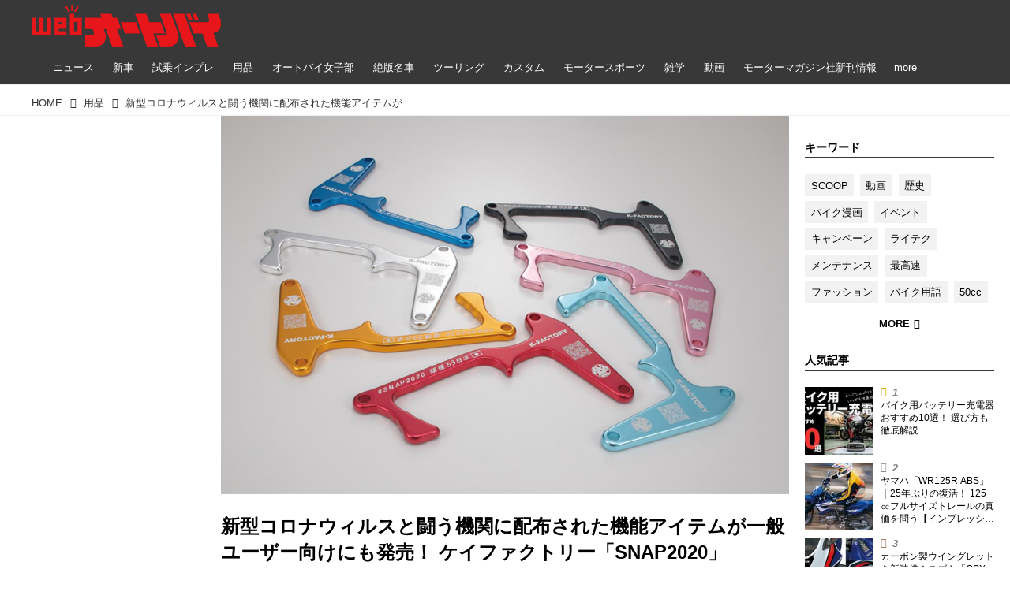

--- FILE ---
content_type: text/css
request_url: https://www.autoby.jp/static/dinoportal/css/common.css?251225165549
body_size: 6449
content:
@charset "utf-8";

/* amp で使わないものは common-not-amp.css に外出しして別読み込み */

img { max-width:100%; vertical-align:bottom; }

.img-wrap > img {
	display:block;
}

a.edit_link, a.edit_link:visited {
	color: red;
	font-weight: bold;
}
a.edit_link:before {
	font-family:FontAwesome;
	content:"\f013";
}

html {
	max-width:100%;
	max-width:100vw;
	overflow:scroll;
	overflow-y:scroll;
	overflow-x:hidden;
}

/**** util ****/

.image-bg:not(.prevent-bg-text-style),
.image-bg:not(.prevent-bg-text-style) a:not(.prevent-bg-text-style),
.image-bg:not(.prevent-bg-text-style) *:not(.prevent-bg-text-style),
.image-bg:not(.prevent-bg-text-style) h1:not(.prevent-bg-text-style),
.image-bg:not(.prevent-bg-text-style) h2:not(.prevent-bg-text-style),
.image-bg:not(.prevent-bg-text-style) h3:not(.prevent-bg-text-style),
.image-bg:not(.prevent-bg-text-style) h4:not(.prevent-bg-text-style) {
	color:white;
	text-shadow:
		0 0 3px rgba(0,0,0,1),
		0 0 20px rgba(0,0,0,.3);
}

.image-bg {
	background-position:center center;
	background-repeat: no-repeat;
	background-size:cover;
	
	position:relative;
	overflow:hidden;
}

.image-bg > * {
	position:relative;
}

.image-bg > .image-bg-blur {
	position:absolute;
	z-index:0;
	top:0;
	left:0;
	right:0;
	bottom:0;
	
	background-position:center center;
	background-repeat:no-repeat;
	background-size:cover;
	
	overflow:hidden;
}


/*
.image-bg > .image-bg-blur {
}
.image-bg > .image-bg-blur:hover {
	top:-5px;
	left:-5px;
	right:-5px;
	bottom:-5px;
	-webkit-filter:blur(4px) brightness(80%);
	-moz-filter:blur(4px) brightness(80%);
	-ms-filter:blur(4px) brightness(80%);
	filter:blur(4px) brightness(80%);
	
}
*/

.image-bg > .image-bg-blur > img {
	opacity:0;
	width:100%;
	height:auto;
}

@media (min-width:767px) {
	
	.flex-container {
		display:-webkit-box; /* iOS6-,Sf3.1-6.0,Ad2.1-4.3 */
		display:-moz-box; /* Fx19-21 */
		display:-ms-flexbox; /* IE10 */
		display:-webkit-flex; /* Chrome28-,Sf6.1+,iOS7 */
		display:flex; /* standard */
		
		-webkit-box-orient: horizontal;
		-moz-box-orient: horizontal;
		-ms-flex-direction:row;
		-webkit-flex-direction:row;
		flex-direction:row;
		
		/* アイテム全体の左右（上下）処理 */
		-webkit-box-lines:single;
		-moz-box-lines:single;
		-ms-flex-wrap:nowrap;
		-webkit-flex-wrap:nowrap;
		flex-wrap:nowrap;
		
		/* アイテム全体の左右処理 */
		-webkit-box-pack:justify;
		-moz-box-pack:justify;
		-ms-flex-pack:justify;
		-webkit-justify-content:space-between;
		justify-content:space-between;
		
		/* アイテム全体の上下処理 */
		-ms-flex-line-pack:stretch;
		-webkit-align-content:stretch;
		align-content:stretch;
		
		/* 各アイテムの上下処理 - 各アイテム自身の align-self で上書き */
		-webkit-box-align:stretch;
		-moz-box-align:stretch;
		-ms-flex-item-align:stretch;
		-webkit-align-items:stretch;
		align-items:stretch;
		
	}
	
	.inline-flex {
		display:-webkit-inline-box; /* iOS6-,Sf3.1-6.0,Ad2.1-4.3 */
		display:-moz-inline-box; /* Fx19-21 */
		display:-ms-inline-flexbox; /* IE10 */
		display:-webkit-inline-flex; /* Chrome28-,Sf6.1+,iOS7 */
		display:inline-flex; /* standard */
	}
	
	.flex-container.vertical {
		-webkit-box-orient:vertical;
		-moz-box-orient:vertical;
		-ms-flex-direction:column;
		-webkit-flex-direction:column;
		flex-direction:column;
	}
	
	.flex-container.horizontal {
		-webkit-box-orient:horizontal;
		-moz-box-orient:horizontal;
		-ms-flex-direction:row;
		-webkit-flex-direction:row;
		flex-direction:row;
	}
	
	.flex-container.wrap {
		-webkit-box-lines:multiple;
		-moz-box-lines:multiple;
		-ms-flex-wrap:wrap;
		-webkit-flex-wrap:wrap;
		flex-wrap:wrap;
	}
	
	.flex-container.justify-content-flex-start {
		-webkit-box-pack:start;
		-moz-box-pack:start;
		-ms-flex-pack:start;
		-webkit-justify-content:flex-start;
		justify-content:flex-start;
	}
	
	.flex-container.justify-content-center {
		-webkit-box-pack:center;
		-moz-box-pack:center;
		-ms-flex-pack:center;
		-webkit-justify-content:center;
		justify-content:center;
	}
	
	.flex-container.justify-content-flex-end {
		-webkit-box-pack:end;
		-moz-box-pack:end;
		-ms-flex-pack:end;
		-webkit-justify-content:flex-end;
		justify-content:flex-end;
	}
	
	.flex-container.align-items-center {
		/* 各アイテムの上下処理 - 各アイテム自身の align-self で上書き */
		-webkit-box-align:center;
		-moz-box-align:center;
		-ms-flex-item-align:center;
		-webkit-align-items:center;
		align-items:center;
	}
	
	.flex-item {
		-webkit-box-flex:0; /* iOS6-,Sf3.1-6.0 */
		-moz-box-flex:0; /* Fx19- */
		-ms-flex:none;
		-webkit-flex:none; /* Chrome28-,Sf6.1+,iOS7 */
		flex:none; /* standard */
		
		min-width:0; /* for firefox bug */
		min-height:0;
	}
	.flex-item.growable {
		-webkit-box-flex: 1;
		-webkit-flex-grow: 1;
		-moz-box-flex: 1;
		-ms-flex: 1 1 auto;
		flex-grow: 1;
	}
	.flex-item.shrinkable {
		-webkit-flex-shrink: 1;
		-ms-flex: 0 1 auto;
		flex-shrink: 1;	
	}
	.flex-item.flexible {
		-webkit-box-flex:1; /* iOS6-,Sf3.1-6.0 */
		-moz-box-flex:1; /* Fx19- */
		-ms-flex:1 1 auto;
		-webkit-flex:1 1 auto; /* Chrome28-,Sf6.1+,iOS7 */
		flex:1 1 auto; /* standard */
	}
	
	.flex-order-1 { -webkit-box-ordinal-group:1; -moz-box-ordinal-group:1; -ms-flex-order:1; -webkit-order:1; order:1; }
	.flex-order-2 { -webkit-box-ordinal-group:2; -moz-box-ordinal-group:2; -ms-flex-order:2; -webkit-order:2; order:2; }
	.flex-order-3 { -webkit-box-ordinal-group:3; -moz-box-ordinal-group:3; -ms-flex-order:3; -webkit-order:3; order:3; }
	.flex-order-4 { -webkit-box-ordinal-group:4; -moz-box-ordinal-group:4; -ms-flex-order:4; -webkit-order:4; order:4; }
	.flex-order-5 { -webkit-box-ordinal-group:5; -moz-box-ordinal-group:5; -ms-flex-order:5; -webkit-order:5; order:5; }
	
	.flex-item.flex-center {
		-ms-flex-item-align:center;
		-webkit-align-self:center;
		align-self:center;
	}
	
}

@media (max-width:767px) {
	.flex-container.flex-mobile {
		display:-webkit-box; /* iOS6-,Sf3.1-6.0,Ad2.1-4.3 */
		display:-moz-box; /* Fx19-21 */
		display:-ms-flexbox; /* IE10 */
		display:-webkit-flex; /* Chrome28-,Sf6.1+,iOS7 */
		display:flex; /* standard */
		
		-webkit-box-orient: horizontal;
		-moz-box-orient: horizontal;
		-ms-flex-direction:row;
		-webkit-flex-direction:row;
		flex-direction:row;
		
		/* アイテム全体の左右（上下）処理 */
		-webkit-box-lines:single;
		-moz-box-lines:single;
		-ms-flex-wrap:nowrap;
		-webkit-flex-wrap:nowrap;
		flex-wrap:nowrap;
		
		/* アイテム全体の左右処理 */
		-webkit-box-pack:justify;
		-moz-box-pack:justify;
		-ms-flex-pack:justify;
		-webkit-justify-content:space-between;
		justify-content:space-between;
		
		/* アイテム全体の上下処理 */
		-ms-flex-line-pack:stretch;
		-webkit-align-content:stretch;
		align-content:stretch;
		
		/* 各アイテムの上下処理 : 各アイテム自身の align-self で上書き */
		-webkit-box-align:stretch;
		-moz-box-align:stretch;
		-ms-flex-item-align:stretch;
		-webkit-align-items:stretch;
		align-items:stretch;
		
	}
	.flex-container.flex-mobile.vertical {
		-webkit-box-orient:vertical;
		-moz-box-orient:vertical;
		-ms-flex-direction:column;
		-webkit-flex-direction:column;
		flex-direction:column;
	}
	.flex-container.flex-mobile.horizontal {
		-webkit-box-orient:horizontal;
		-moz-box-orient:horizontal;
		-ms-flex-direction:row;
		-webkit-flex-direction:row;
		flex-direction:row;
	}
	
	.flex-container.flex-mobile.wrap {
		-webkit-box-lines:multiple;
		-moz-box-lines:multiple;
		-ms-flex-wrap:wrap;
		-webkit-flex-wrap:wrap;
		flex-wrap:wrap;
	}
	
	.flex-container.for-mobile.justify-content-flex-start {
		-webkit-box-pack:start;
		-moz-box-pack:start;
		-ms-flex-pack:start;
		-webkit-justify-content:flex-start;
		justify-content:flex-start;
	}
	
	.flex-container.for-mobile.justify-content-center {
		-webkit-box-pack:center;
		-moz-box-pack:center;
		-ms-flex-pack:center;
		-webkit-justify-content:center;
		justify-content:center;
	}
	
	.flex-container.for-mobile.justify-content-flex-end {
		-webkit-box-pack:end;
		-moz-box-pack:end;
		-ms-flex-pack:end;
		-webkit-justify-content:flex-end;
		justify-content:flex-end;
	}
	
	.flex-container.for-mobile.align-items-center {
		-webkit-box-align:center;
		-moz-box-align:center;
		-ms-flex-align:center;
		-webkit-align-items:center;
		align-items:center;
	}
	
	.flex-mobile > .flex-item {
		-webkit-box-flex:0; /* iOS6-,Sf3.1-6.0 */
		-moz-box-flex:0; /* Fx19- */
		-ms-flex:none;
		-webkit-flex:none; /* Chrome28-,Sf6.1+,iOS7 */
		flex:none; /* standard */
		
		min-width:0; /* for firefox bug */
	}
	.flex-mobile > .flex-item.growable {
		-webkit-box-flex: 1;
		-webkit-flex-grow: 1;
		-moz-box-flex: 1;
		-ms-flex: 1 1 auto;
		flex-grow: 1;
	}
	.flex-mobile > .flex-item.shrinkable {
		-webkit-flex-shrink: 1;
		-ms-flex: 0 1 auto;
		flex-shrink: 1;	
	}
	.flex-mobile > .flex-item.flexible {
		-webkit-box-flex:1; /* iOS6-,Sf3.1-6.0 */
		-moz-box-flex:1; /* Fx19- */
		-ms-flex:1 1 auto;
		-webkit-flex:1 1 auto; /* Chrome28-,Sf6.1+,iOS7 */
		flex:1 1 auto; /* standard */
	}
	
	.flex-mobile > .flex-order-1 { -webkit-box-ordinal-group:1; -moz-box-ordinal-group:1; -ms-flex-order:1; -webkit-order:1; order:1; }
	.flex-mobile > .flex-order-2 { -webkit-box-ordinal-group:2; -moz-box-ordinal-group:2; -ms-flex-order:2; -webkit-order:2; order:2; }
	.flex-mobile > .flex-order-3 { -webkit-box-ordinal-group:3; -moz-box-ordinal-group:3; -ms-flex-order:3; -webkit-order:3; order:3; }
	.flex-mobile > .flex-order-4 { -webkit-box-ordinal-group:4; -moz-box-ordinal-group:4; -ms-flex-order:4; -webkit-order:4; order:4; }
	.flex-mobile > .flex-order-5 { -webkit-box-ordinal-group:5; -moz-box-ordinal-group:5; -ms-flex-order:5; -webkit-order:5; order:5; }
	
	.flex-mobile > .flex-item.flex-center {
		-ms-flex-item-align:center;
		-webkit-align-self:center;
		align-self:center;
	}
}

.centeringchild-v,
.centeringchild-h,
.centeringchild {
	display:-webkit-box; /* iOS6-,Sf3.1-6.0,Ad2.1-4.3 */
	display:-moz-box; /* Fx19-21 */
	display:-ms-flexbox; /* IE10 */
	display:-webkit-flex; /* Chrome28-,Sf6.1+,iOS7 */
	display:flex; /* standard */
	
	-webkit-box-orient: horizontal;
	-moz-box-orient: horizontal;
	-ms-flex-direction:row;
	-webkit-flex-direction:row;
	flex-direction:row;
	
	/* アイテム全体の左右（上下）処理 */
	-webkit-box-lines:single;
	-moz-box-lines:single;
	-ms-flex-wrap:nowrap;
	-webkit-flex-wrap:nowrap;
	flex-wrap:nowrap;
	
	/* アイテム全体の上下処理 */
	-ms-flex-line-pack:center;
	-webkit-align-content:center;
	align-content:center;
	
	/* 各アイテムの上下処理 - 各アイテム自身の align-self で上書き */
	-webkit-box-align:center;
	-moz-box-align:center;
	-ms-flex-item-align:center;
	-webkit-align-items:center;
	align-items:center;
	
	/* アイテム全体の左右処理 */
	-webkit-box-pack:center;
	-moz-box-pack:center;
	-ms-flex-pack:center;
	-webkit-justify-content:center;
	justify-content:center;
}

.centeringchild-v.inline,
.centeringchild-h.inline,
.centeringchild.inline {
	display:-webkit-inline-box; /* iOS6-,Sf3.1-6.0,Ad2.1-4.3 */
	display:-moz-inline-box; /* Fx19-21 */
	display:-ms-inline-flexbox; /* IE10 */
	display:-webkit-inline-flex; /* Chrome28-,Sf6.1+,iOS7 */
	display:inline-flex; /* standard */
}

.centeringchild-v > *,
.centeringchild-h > *,
.centeringchild > * {
	-webkit-box-flex:0; /* iOS6-,Sf3.1-6.0 */
	-moz-box-flex:0; /* Fx19- */
	-ms-flex:none;
	-webkit-flex:none; /* Chrome28-,Sf6.1+,iOS7 */
	flex:none; /* standard */
}

.centeringchild-v {
	-webkit-box-pack:start;
	-moz-box-pack:start;
	-ms-flex-pack:start;
	-webkit-justify-content:flex-start;
	justify-content:flex-start;
}

.centeringchild-h {
	-webkit-align-items:flex-start;
	align-items:flex-start;
}

.fillchild {
	display:-webkit-box; /* iOS6-,Sf3.1-6.0,Ad2.1-4.3 */
	display:-moz-box; /* Fx19-21 */
	display:-ms-flexbox; /* IE10 */
	display:-webkit-flex; /* Chrome28-,Sf6.1+,iOS7 */
	display:flex; /* standard */
	
	-webkit-box-orient: horizontal;
	-moz-box-orient: horizontal;
	-ms-flex-direction:row;
	-webkit-flex-direction:row;
	flex-direction:row;
	
	/* アイテム全体の左右（上下）処理 */
	-webkit-box-lines:single;
	-moz-box-lines:single;
	-ms-flex-wrap:nowrap;
	-webkit-flex-wrap:nowrap;
	flex-wrap:nowrap;
	
	/* アイテム全体の上下処理 */
	-ms-flex-line-pack:stretch;
	-webkit-align-content:stretch;
	align-content:stretch;
	
	/* 各アイテムの上下処理 - 各アイテム自身の align-self で上書き */
	-webkit-box-align:stretch;
	-moz-box-align:stretch;
	-ms-flex-item-align:stretch;
	-webkit-align-items:stretch;
	align-items:stetch;
	
	/* アイテム全体の左右処理 */
	-webkit-box-pack:justify;
	-moz-box-pack:justify;
	-ms-flex-pack:justify;
	-webkit-justify-content:space-between;
	justify-content:space-between;
	
	-webkit-box-align:stretch;
	-moz-box-align:stretch;
	-ms-flex-item-align:stretch;
	-webkit-align-items:stretch;
	align-items:stretch;
}

.fillchild > * {
	-webkit-box-flex:1; /* iOS6-,Sf3.1-6.0 */
	-moz-box-flex:1; /* Fx19- */
	-ms-flex:1 1 auto;
	-webkit-flex:1 1 auto; /* Chrome28-,Sf6.1+,iOS7 */
	flex:1 1 auto; /* standard */
}


/**** styles ****/

body {
	font-family:'Herlvetica Neue', Helvetica, Arial, 'Hiragino Kaku Gothic ProN', Meiryo, 'MS PGothic', sans-serif;
	line-height:1.6;
	color:#666;
}
h1, h2, h3, h4, h5, h6 { line-height:1.4; }

a, a:visited { color:inherit; }
h1, h2, h3, h4, h5, h6 { color:black; }

@media (min-width:1143px) {
	body { font-size:16px; }
	html.font-big body { font-size:20px; }
}

@media (min-width:768px) and (max-width:1143px) {
	body { font-size:1.61616vw; /* 16/990 */ }
	html.font-big body { font-size:2.0202020202vw; /* 16/990 * 1.25 */ }
}

@media (max-width:767px) {
	body { font-size:4.375vw; /* 14/320 */ }
	html.font-big body { font-size:5.46875vw; }
}

@media (max-width:767px) and (orientation:landscape){
	body { font-size:2.46913vw; /* 14/567 */ }
	html.font-big body { font-size:3.08641976309vw; }
}


/**** cover ****/

#cover { position:relative; }

#cover-images { position:relative; overflow:hidden; height:600px; height:80vw; z-index:0; }
#cover-images > img { position:absolute; top:50%; left:50%; height:100%; width:auto; display:block; max-width:none; transform:translate(-50%, -50%); }
#cover-images:after { content:''; display:block; position:absolute; top:0; left:0; width:100%; height:100%; background:black; -moz-opacity:0.5; -ms-opacity:0.5; opacity:0.5; z-index:1; }

@media all and (min-height:320px) {
	#cover-images { height:250px; }
}

@media all and (min-height:480px) {
	#cover-images { height:320px; }
}

@media all and (min-height:768px) {
	#cover-images { height:600px; }
}

@media all and (min-height:1024px) {
	#cover-images { height:800px; }
}

@media all and (min-height:1080px) {
	
}

#cover-picker {
	position:absolute; bottom:0; z-index:2;
	color:white;
	left:0; width:100%;
}
#cover-picker-container {
	padding:15px;
}

/**** menu ****/

#main, #header {
	position:relative;
	/*
	width:100%;
	width:100vw;
	/* chromeで変になることがあるが… */
}

#main {
	overflow:hidden;
	height:auto!important;
}

/**** ****/
/*
#left-menu li > a {
	padding:0.5em 1em;
}
#left-menu li:first-child > a {
	padding-top:1em;
}
#left-menu li:last-child > a {
	padding-bottom:1em;
}
*/

li.divider {
	border-top: 1px solid #eee;
}

#left-menu li > a {
	padding:.5em 1em;
	display:block;
}

#left-menu li:not(.divider) + li > a {
	padding-top:.25em;
	margin-top:-.25em;
}

#left-menu-container {
	max-height:-webkit-calc(100vh - 68px); /* #header-menu-container */
	max-height:calc(100vh - 68px); /* #header-menu-container */
	overflow-y:auto;
}


/**** cover menu ****/

#cover-menu > ul {
	border-bottom:rgba(0,0,0,0.2) 1px solid
}

#cover-menu li > a {
	padding:10px 15px 8px 15px;
	margin-bottom:-4px;
}

#cover-menu li.active > a,
#cover-menu li:hover > a {
	border-bottom:rgba(0,0,0,0.8) 4px solid;
	padding-bottom:4px;
}

/**** main util ****/

.max-narrow, .max-narrow-padding {
	max-width:720px;
	margin-left:auto;
	margin-right:auto;
	overflow:hidden;
}

@media (max-width:970px) {
	.max-narrow-padding {
		padding-left:15px;
		padding-right:15px;
	}
}

@media (min-width:971px) {
	.max-narrow-padding {
		padding-left:0;
		padding-right:0;
	}
}


/***** main *******/
#main-tab {
}

#main-tab { letter-spacing:1em; }
#main-tab > * { letter-spacing:normal; }

#main-tab > a {
	white-space:nowrap;
	color:inherit;
}

#main-tab > a + a {
	/* margin-left:1em; */
}

#main-tab a {
	/* color:#888; */
	/* border-bottom:2px transparent solid; */
}

#main-tab a.active {
	border-bottom-color:black;
	font-weight:bold;
}

/* 720 + 314 + 15*2 */
@media (max-width:1063px) {
	#bookmarks-heading > .container,
	.wfcontent-container {
		padding-left:15px;
		padding-right:15px;
	}
}

.widgets {
	width:314px; /* 234+40+40 */
	/*
	padding-left:40px;
	padding-right:40px;
	padding-bottom:40px;
	*/
	padding:40px;
	
	font-size:87.5%; /* 14/16 */
}
@media (max-width:767px) {
	.widgets {
		font-size:85.714% /* 12/14 */
	}
}

@media (min-width:768px) {
	.inserted-spiral .spiral-contents-container,
	#main-contents-container {
		position:relative;
		padding-right:314px;
	}
	#main-contents-container {
		min-height:100vh;
	}
	.widgets {
		position:absolute;
		top:0;
		right:0;
		bottom:0;
		overflow:visible; /* Fx bug workaround */
	}
}

.widgets.flex-item {
	-webkit-box-ordinal-group:1;
	-moz-box-ordinal-group:1;
	-ms-flex-order:1;
	-webkit-order:1;
	order:1;
}

.widget {
	/* padding-top:10px; */
	padding-bottom:10px;
	/* border:1px solid #ccc; */
}

.widget + .widget {
	margin-top:40px;
}

.widget h3 {
	margin-top:0;
	margin-bottom:20px;
	text-align:left;
	/* font-weight:normal; */
	color:#888;
	
}

.widget ul {
	list-style:none;
	margin:0;
	padding:0;
}
.widget ul li {
	margin:0;
	padding:0;
}

.widget-link-content {
	overflow:hidden;
}

.widget-link-content .content-title {
	position:relative;
	height:2.8em; /* 1.4 * 2 */
	overflow:hidden;
}

.widget-link-tag {
	font-weight:bold;
	line-height:2em;
}

.widget-link-tag + ul {
	padding-left:1em;
}

.widget-content {
	width:100%;
}

.widget-content + .widget-content {
	margin-top:20px;
}

.widget-content-leading {
	width:28%;
	padding-right:8px;
}

.widget-content-text {
	width:72%;
}

.widget-content-leading .img-wrap {
	display:block;
	
	background-repeat:no-repeat;
	background-position:center center;
	background-size:cover;
	overflow:hidden;
}

.widget-content-leading .img-wrap:before {
	content:"";
	display:block;
	padding-top:100%;
}

.widget-content-leading .img-wrap img {
	position:absolute;
}

.widget-content-title {
	font-size:92.857% ; /* 13/14 */
	
	line-height:1.3;
	overflow:hidden;
	max-height:2.5em;
	
	text-overflow:ellipsis;
	
	display:block;
	display:-webkit-box;
}
.widget-content-subtitle-above,
.widget-content-subtitle-below {
	font-size:64.286%; /* 9/14 */
	line-height:1.3;
	overflow:hidden;
	white-space:nowrap;
	text-overflow:ellipsis;
	opacity:.5;
}

.widget-content.no-author-info .widget-content-title {
	max-height:3.8em;
}

@supports (-webkit-line-clamp:2) {
	.widget-content-title {
		-webkit-box-orient:vertical;
		-webkit-line-clamp:2;
	}
	.widget-content.no-author-info .widget-content-title {
		-webkit-box-orient:vertical;
		-webkit-line-clamp:3;
	}
}

.widget-content-author {
	font-size:85.714% ; /* 12/14 */
	line-height:1.3;
	-moz-opacity:0.5;
	opacity:0.5;
	white-space:nowrap;
	overflow:hidden;
	text-overflow:ellipsis;
}

.widget-content-link:hover {
	text-decoration:none;
}

.widget-content-text { display:flex; }
.widget-content-text > a {
	display:flex;
	flex-direction:column;
	width:100%;
}
.widget-content-text > a > :last-child:not(:first-child) {
	margin-top:auto;
}

ul.widget-tags-list {
	display:block;
	line-height:1;
}

ul.widget-tags-list > li {
	display:inline-block;
	white-space:nowrap;
	margin-right:1em;
	margin-bottom:0.5em;
}
ul.widget-tags-list > li .fa {
	-moz-opacity:0.5;
	opacity:0.5;
	margin-right:0.25em;
}

body:not(.custom-sidebar-separate) .widgets,
body.custom-sidebar-separate .widgets > *,
#newsfeed .widget {
	color: inherit;
	background: #f8f8f8;
}


@media (max-width:767px) {
	/* enquire.jsにて表示位置が変わる */
	/* .widgets { display:none!important; } */
	.widgets {
		width:auto;
		padding:20px 15px;
	}
	.widget {
		margin-top:30px;
		margin-bottom:30px;
	}
	.widget:first-child { margin-top:0; }
	.widget:last-child { margin-top:0; }
	.widget ul > .widget-content:nth-child(n+5) {
		display:none;
	}
	.widget-content-leading {
		width:25%;
	}
	.widget-content-text {
		width:75%;
	}
	.widget-content + .widget-content {
		margin-top:10px;
	}
}


/* tags */

.content-tags {
	letter-spacing:0.5em;
}
.content-tag {
	letter-spacing:normal;
	white-space:nowrap;
}

/* #1602 */
@media (max-width:767px) {
	.content-tag {
		white-space:normal;
	}
}

.content-tag .fa {
	margin-right:0.2em;
	-moz-opacity:0.8;
	opacity:0.8;
}


#footer {
	position:relative;
	z-index:2;
}

#footer-system {
	font-size:80%;
	text-align:center;
	padding:1em;
}



/******* utilities *******/
/* 1カラムバナー群 */
.banners { position:relative; }
.banners > a,
.banners > a > img {
	display:block;
	padding:0;
	width:100%;
}
.banners > a + a {
	margin-top: 8px;
}
.banners > a:hover {
	text-decoration:none;
}

/* 2カラムバナー群 spaceles でないといけないので注意 */
/* [50%-2px][4px][50%-2px] */
.banners-2col { position:relative; }
.banners-2col > a > img {
	display:block;
	width:100%;
	margin:0;
	padding:0;
}
.banners-2col > a {
	margin:0; padding:0;
	display:inline-block;
	position:relative;
	width:49%;
	width:-webkit-calc( 50% - 2px );
	width:calc( 50% - 2px );
	width:~"calc( 50% - 2px )"; /* for LESS */
	display:inline-block;
	vertical-align:top;
}
.banners-2col > a:hover {
	text-decoration:none;
}
.banners-2col > a:nth-child(2n+1) {
	margin-right:2%;
	margin-right:4px;
}
.banners-2col > a:nth-child(n+3) {
	margin-top:4px;
}

/******* adino banner ***********/
.adino-banner {
	margin-top:1em;
	margin-bottom:1em;
	position:relative;
	display:block;
}
.adino-banner > a {
	position:relative;
	display:block;
	cursor:pointer;
	margin:0 auto;
	padding:0;
	border:none;
	text-decoration:none;
	max-width:480px;
}
.adino-banner > a > img {
	border:none;
	display:block;
	max-width:100%;
	width:auto;
	height:auto;
}

.adino-banner figure {
	margin:0;
	padding:0;
}

/************ sitecard for dino.network *************/
.content-sitecard {
	position:relative;
	display:block;
	margin-top:1em;
	margin-bottom:1em;
	text-align:left;
}

.content-sitecard > a {
	display:block;
	position:relative;
}

.content-sitecard-leading {
	display:block;
	opacity:.8;
	font-size:80%;
}

.content-sitecard-card {
	position:relative;
	display:block;
	overflow:hidden;
	border:1px solid #ccc;
	background:white;
	text-decoration:none;
}

.content-sitecard-img {
	position:relative;
	overflow:hidden;
	background-repeat:no-repeat;
	background-position:center center;
	background-size:cover;
	
	width:120px;
	height:80px;
}
.content-sitecard-img > img {
	opacity:0.001;
	display:block;
	position:absolute;
	left:0; top:0;
	width:100%;
}

.content-sitecard-img + .content-sitecard-info {
	position:absolute;
	top:0;
	left:120px;
	right:0;
	bottom:0;
}

.content-sitecard-info {
	padding:.5em 1em;
	overflow:hidden;
	max-height:80px;
}

.content-sitecard-info {
	
}

.content-sitecard-title {
	font-weight:bold;
}
.content-sitecard-description {
	font-size:75%;
}

.content-sitecard.no-img > a {
	padding:.5em 1em;
}
.content-sitecard.no-img .content-sitecard-info {
	padding:0;
}

.content-sitecard-info:after {
	content:"";
	display:block;
	position:absolute;
	bottom:0;
	left:0;
	right:0;
	height:1em;
	background: -moz-linear-gradient(top,  rgba(255,255,255,0) 0%, rgba(255,255,255,1) 100%); /* FF3.6-15 */
	background: -webkit-linear-gradient(top,  rgba(255,255,255,0) 0%,rgba(255,255,255,1) 100%); /* Chrome10-25,Safari5.1-6 */
	background: linear-gradient(to bottom,  rgba(255,255,255,0) 0%,rgba(255,255,255,1) 100%); /* W3C, IE10+, FF16+, Chrome26+, Opera12+, Safari7+ */
	filter: progid:DXImageTransform.Microsoft.gradient( startColorstr='#00ffff', endColorstr='#ffffffff',GradientType=0 ); /* IE6-9 */
}

/******** nativead ***********/
.fa-nativead-sponsored{
	background-size: contain;
	height: 16px;
	width: 28px;
	margin-bottom: -3px;
}
.fa-nativead-sponsored-gray{
	background-image: url(/static/ico/adino_icon_gray_touka.png);
}
.fa-nativead-sponsored-black{
	background-image: url(/static/ico/adino_icon_black_touka.png);
}
.fa-nativead-sponsored-white{
	background-image: url(/static/ico/adino_icon_white_touka.png);
}

.is-nativead .content-title {
}

/* footer */
#footer-system .terms_urls > ul { list-style:none; padding:0; margin:0; }
#footer-system .terms_urls > ul > li { padding:0; margin:0; display:inline; }
#footer-system .terms_urls > ul > li > a { display:inline; }
#footer-system .terms_urls > ul > li:not(:first-child) { margin-left:.5em; }
#footer-system .terms_urls > ul > li:not(:first-child):before { content:"|"; margin-right:.5em; }

/* breadcrumbs */
.breadcrumbs {
	padding:.125em 0 .1em 0;
	/* margin-top:-11px; */
	overflow-x: auto;
}
.breadcrumbs > ol {
	display:flex;
	/* flex-wrap:wrap; */
	align-items:center;
	
	list-style:none;
	padding:0; margin:0;
	font-size:80%;
}
li.breadcrumb {
	display:flex;
	align-items:center;
}
/* li.breadcrumb + .breadcrumb { } */
li.breadcrumb + .breadcrumb::before {
	font-family:FontAwesome;
	content:'\f105';
	margin-left:.25em;
	margin-right:.25em;
}
li.breadcrumb > a {
	cursor:pointer;
}
li.breadcrumb > a > span {
	display:inline-block; 
	padding:.25em .5em;
	max-width:15em;
	overflow:hidden;
	text-overflow:ellipsis;
	white-space:nowrap;
	vertical-align:middle;
}


--- FILE ---
content_type: application/javascript; charset=utf-8
request_url: https://fundingchoicesmessages.google.com/f/AGSKWxWiyAByrr4F6JCOnW00z4uyDBpGtxJ7iI_nAlZyQ4gYdeU09J05VleD8LIXzGS5YoljpRbAqfKeb6QQmnN5G7OuXv9bqAeLu-7-g1LqrFIZVGzwKaWLo9Nn_UaUFkW_MSi3nag2cm-Nc-Dvbr8bRFgS1zVzdTvpQKGTiLgMR_PjgKbPFxggQgkiGvn5/_/affad?/jppolPrebid./mob-ad./adpoint./adrequisitor-
body_size: -1286
content:
window['1f66c30c-2fc5-4afb-9e50-8c50aed45a78'] = true;